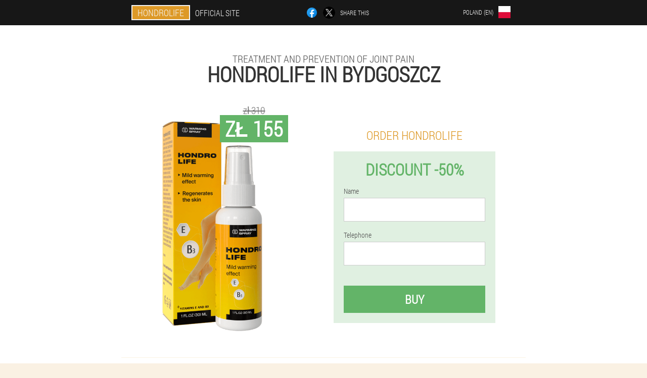

--- FILE ---
content_type: text/html; charset=UTF-8
request_url: https://poland-en.hondrolife-spray.com/section/cities/bydgoszcz
body_size: 6479
content:

<!DOCTYPE html>
<html lang="en">
<head>
	<meta name="viewport" content="width=device-width, initial-scale=1.0">
	<meta http-equiv="Content-Type" content="text/html; charset=utf-8">
	<title>Buy Hondrolife in Bydgoszcz</title>
	<meta name="description" content="Treatment and prevention of joint pain is a concern of millions of people around the world. Poland is no exception. Thanks to the spray Hondrolife, which can be bought at a real price on the official website in Bydgoszcz, the treatment has become fast. ">

<link href="/css/old_style_5js-119.css" rel="stylesheet">
<link rel="preload" href="/css/old_style_5js-119.css" as="style">
<link rel="preload" href="/fonts/RobotoCondensedLight.woff" as="font" type="font/woff2" crossorigin>
	
			<link href="/images/favicon.ico" rel="shortcut icon">
		


	
<meta name="google-site-verification" content="-S4OKL1nhaBDozyEBv28Z0Fe5Eo-b7OvZQHc6EG5KlA" />	
	


<script  type="text/javascript">
function rqhjtsj(id) 
{
	var selector = document.getElementById(id);
	
	if(selector.classList.contains("active"))
	{
		selector.classList.remove("active");
	}
	else
	{
		selector.classList.add("active");
		
		document.onclick = function(e) {
			onclick(e, id);
		}

		
	}
	
}
	
function onclick(e, id) {
  e = e || window.event;
  var target = e.target || e.srcElement;
  var selector = document.getElementById(id);

  while (target.parentNode && target.tagName.toLowerCase() != 'body') {
    if (target == selector) {
      return;
    }
    target = target.parentNode;
  }
	selector.classList.remove("active");
}
	
</script>
	
	
</head>	
<body class="eu_993-houq" itemscope itemtype="https://schema.org/Product">
<header>
	<div class="fdqwd-398_nlhfd">
		
		<div class="r-134_ei s-215_t">
		<div class="b_561-av"><a href="/" class="mithk-213_a"><div class="x_227-dvdk"><span class="d_733-ndbre" itemprop="name">Hondrolife</span> <span class="khc_719__d">Official site</span></div></a></div>


		<div class="dt_4-n">
<a rel="noopener noreferrer nofollow" target="_blank" class="kifr-712_rhgge" href="https://www.facebook.com/sharer/sharer.php?u=poland-en.hondrolife-spray.com"><div><span title="Facebook"></span></div></a>
<a rel="noopener noreferrer nofollow" target="_blank" class="jh-527_j" href="https://x.com/share?text=Buy Hondrolife in Bydgoszcz&url=poland-en.hondrolife-spray.com"><div><span title="X"></span></div></a>
<span class="es_692__gbt">Share this</span></div>	
		<div class="svsml-470_hkdvz">
		
<div class="bhazw-541_ac">
<div class="czfjd_558-wydu" id="czfjd_558-wydu">		
<div class="jb_961__znwhc" onclick="rqhjtsj('czfjd_558-wydu')">
<div class="eubf_705__mvbb"><span>Poland (en)</span></div>
<div class="mgfw-675_ffq"><div class="njnqi_259__tzkc"><img src="/images/s7gg69352wq07pny.png" alt="Flag (Poland)"></div></div>
</div>
<div class="xvc_722-ic">
<ul>
		<li><a href="https://hondrolife-spray.com" rel="alternate"><div class="gi_960-d">Polska</div><div class="ljchc_922__s"><div class="vs_887__ylj"><img src="https://hondrolife-spray.com/images/r9n7k3a4aoqmlbyb.png"></div></div></a></li><li><a href="https://deutschland.hondrolife-spray.com" rel="alternate"><div class="gi_960-d">Deutschland</div><div class="ljchc_922__s"><div class="vs_887__ylj"><img src="https://deutschland.hondrolife-spray.com/images/7kffsilb9r2brd.png"></div></div></a></li><li><a href="https://spain.hondrolife-spray.com" rel="alternate"><div class="gi_960-d">España</div><div class="ljchc_922__s"><div class="vs_887__ylj"><img src="https://spain.hondrolife-spray.com/images/0rutiyz615kd.png"></div></div></a></li><li><a href="https://italy.hondrolife-spray.com" rel="alternate"><div class="gi_960-d">Italia</div><div class="ljchc_922__s"><div class="vs_887__ylj"><img src="https://italy.hondrolife-spray.com/images/mjemno4dhb.png"></div></div></a></li><li><a href="https://portugal.hondrolife-spray.com" rel="alternate"><div class="gi_960-d">Portugal</div><div class="ljchc_922__s"><div class="vs_887__ylj"><img src="https://portugal.hondrolife-spray.com/images/egtph24bi7.png"></div></div></a></li><li><a href="https://france.hondrolife-spray.com" rel="alternate"><div class="gi_960-d">France</div><div class="ljchc_922__s"><div class="vs_887__ylj"><img src="https://france.hondrolife-spray.com/images/c6a8q1fnxh.png"></div></div></a></li><li><a href="https://bulgaria.hondrolife-spray.com" rel="alternate"><div class="gi_960-d">България</div><div class="ljchc_922__s"><div class="vs_887__ylj"><img src="https://bulgaria.hondrolife-spray.com/images/yjsru1lksh.png"></div></div></a></li><li><a href="https://belgium.hondrolife-spray.com" rel="alternate"><div class="gi_960-d">Belgique</div><div class="ljchc_922__s"><div class="vs_887__ylj"><img src="https://belgium.hondrolife-spray.com/images/ugra7rxa8wd.png"></div></div></a></li><li><a href="https://austria.hondrolife-spray.com" rel="alternate"><div class="gi_960-d">Österreich</div><div class="ljchc_922__s"><div class="vs_887__ylj"><img src="https://austria.hondrolife-spray.com/images/t35n2hh0synkfy2usin6.png"></div></div></a></li><li><a href="https://hungary.hondrolife-spray.com" rel="alternate"><div class="gi_960-d">Magyarország</div><div class="ljchc_922__s"><div class="vs_887__ylj"><img src="https://hungary.hondrolife-spray.com/images/lrgsng5bqsi8oxw.png"></div></div></a></li><li><a href="https://greece.hondrolife-spray.com" rel="alternate"><div class="gi_960-d">Ελλάδα</div><div class="ljchc_922__s"><div class="vs_887__ylj"><img src="https://greece.hondrolife-spray.com/images/q4wwy86ad3.png"></div></div></a></li><li><a href="https://cyprus.hondrolife-spray.com" rel="alternate"><div class="gi_960-d">Κύπρος</div><div class="ljchc_922__s"><div class="vs_887__ylj"><img src="https://cyprus.hondrolife-spray.com/images/4nuol4maibjtwmz.png"></div></div></a></li><li><a href="https://latvia.hondrolife-spray.com" rel="alternate"><div class="gi_960-d">Latvija</div><div class="ljchc_922__s"><div class="vs_887__ylj"><img src="https://latvia.hondrolife-spray.com/images/nr9xunjip5ej557b.png"></div></div></a></li><li><a href="https://lithuania.hondrolife-spray.com" rel="alternate"><div class="gi_960-d">Lietuva</div><div class="ljchc_922__s"><div class="vs_887__ylj"><img src="https://lithuania.hondrolife-spray.com/images/q719763c8e8pqb.png"></div></div></a></li><li><a href="https://netherlands.hondrolife-spray.com" rel="alternate"><div class="gi_960-d">Nederland</div><div class="ljchc_922__s"><div class="vs_887__ylj"><img src="https://netherlands.hondrolife-spray.com/images/hb0wz2s9wzleg1.png"></div></div></a></li><li><a href="https://romania.hondrolife-spray.com" rel="alternate"><div class="gi_960-d">România</div><div class="ljchc_922__s"><div class="vs_887__ylj"><img src="https://romania.hondrolife-spray.com/images/rk6cyng5fwyz.png"></div></div></a></li><li><a href="https://slovakia.hondrolife-spray.com" rel="alternate"><div class="gi_960-d">Slovensko</div><div class="ljchc_922__s"><div class="vs_887__ylj"><img src="https://slovakia.hondrolife-spray.com/images/bvdqjmlk83.png"></div></div></a></li><li><a href="https://slovenia.hondrolife-spray.com" rel="alternate"><div class="gi_960-d">Slovenija</div><div class="ljchc_922__s"><div class="vs_887__ylj"><img src="https://slovenia.hondrolife-spray.com/images/aw3hme0h1sjk6xqo.png"></div></div></a></li><li><a href="https://croatia.hondrolife-spray.com" rel="alternate"><div class="gi_960-d">Hrvatska</div><div class="ljchc_922__s"><div class="vs_887__ylj"><img src="https://croatia.hondrolife-spray.com/images/pu6e8lyjuqs91q2d.png"></div></div></a></li><li><a href="https://czech.hondrolife-spray.com" rel="alternate"><div class="gi_960-d">Česká republika</div><div class="ljchc_922__s"><div class="vs_887__ylj"><img src="https://czech.hondrolife-spray.com/images/yuh5fq3q7d.png"></div></div></a></li><li><a href="https://switzerland.hondrolife-spray.com" rel="alternate"><div class="gi_960-d">Schweiz</div><div class="ljchc_922__s"><div class="vs_887__ylj"><img src="https://switzerland.hondrolife-spray.com/images/jgy0mvn0cm8pz9.png"></div></div></a></li><li><a href="https://estonia.hondrolife-spray.com" rel="alternate"><div class="gi_960-d">Eesti</div><div class="ljchc_922__s"><div class="vs_887__ylj"><img src="https://estonia.hondrolife-spray.com/images/vgdnoloazzqxoxa7nmxs.png"></div></div></a></li>	
</ul>
</div></div></div>
</div>			
		</div>

	</div>

<div class="v_622__mtvav">
<h2 class="jbkgg_319-di">Treatment and prevention of joint pain</h2>
<h1>Hondrolife in Bydgoszcz</h1>
<div class="rzg_915__lvqp s-215_t">
<div class="dgdyf_300-gdo">
<div class="m-928_hemw"><img src="/images/Hondrolife%20Treatment%20and%20prevention%20of%20joint%20pain.png" alt="Spray Hondrolife" itemprop="image"><div itemprop="offers" itemscope itemtype="https://schema.org/Offer" class="ggmw_542-h gilme_960__itie"><div class="x_150-io"><span class="gp-424_klz">zł 155</span><span class="fqvf-748_ajn">zł 310</span></div><meta itemprop="url" content="https://poland-en.hondrolife-spray.com">
<meta itemprop="price" content="155">
<meta itemprop="priceCurrency" content="PLN">
<meta itemprop="priceValidUntil" content="2026-03-02">
<link itemprop="availability" href="https://schema.org/InStock">
<div itemprop="shippingDetails" itemtype="https://schema.org/OfferShippingDetails" itemscope>
<div itemprop="shippingRate" itemtype="https://schema.org/MonetaryAmount" itemscope>
<meta itemprop="value" content="17.1" />
<meta itemprop="currency" content="PLN" /></div>
<div itemprop="shippingDestination" itemtype="https://schema.org/DefinedRegion" itemscope>
<meta itemprop="addressCountry" content="PL" /></div>
<div itemprop="deliveryTime" itemtype="https://schema.org/ShippingDeliveryTime" itemscope>
<div itemprop="handlingTime" itemtype="https://schema.org/QuantitativeValue" itemscope>
<meta itemprop="minValue" content="0" />
<meta itemprop="maxValue" content="2" />
<meta itemprop="unitCode" content="DAY" /></div>
<div itemprop="transitTime" itemtype="https://schema.org/QuantitativeValue" itemscope>
<meta itemprop="minValue" content="4" />
<meta itemprop="maxValue" content="11" />
<meta itemprop="unitCode" content="DAY" /></div></div></div>
<div itemprop="hasMerchantReturnPolicy" itemtype="https://schema.org/MerchantReturnPolicy" itemscope>
<meta itemprop="applicableCountry" content="PL" />
<meta itemprop="returnPolicyCountry" content="PL" />
<meta itemprop="returnPolicyCategory" content="https://schema.org/MerchantReturnFiniteReturnWindow" />
<meta itemprop="merchantReturnDays" content="28" />
<meta itemprop="returnMethod" content="https://schema.org/ReturnByMail" />
<meta itemprop="returnFees" content="https://schema.org/ReturnFeesCustomerResponsibility" />
</div></div></div>
<div class="aggregaterating" itemprop="aggregateRating" itemscope itemtype="https://schema.org/AggregateRating">
<span itemprop="ratingValue">4.2</span><span itemprop="reviewCount">6</span>
<meta itemprop="bestRating" content="5">
<meta itemprop="worstRating" content="1">
</div>
</div>	
<div class="mapi-13_fy">
<h3>Order Hondrolife</h3>
<div class="axf_873-gdm">
<h4 class="jbt_535-jfe">Discount -50%</h4>
<form action='' method='POST'>
    <div class="bual_185__igj">
    <label for="fcgbzl-7517_ecardif" class="i_336__zk">Name</label>
    <input id="fcgbzl-7517_ecardif" type="text" name="uecff-5137_flupg" autocomplete="off" >
	    </div>
	
		<div class="vbroa_27-ljcg">
    <label for="qk-7004_jib">Info Hondrolife</label>
    <input id="qk-7004_jib" type='text' name="ajvg_2141-drej" autocomplete="off">
    </div>
	<div class="vbroa_27-ljcg">
    <label for="coqb-6065_bzs">Surname</label>
    <input id="coqb-6065_bzs" type='text' name="vcf_587-cgvr" autocomplete="off">
    </div>
	<div class="vbroa_27-ljcg">
	 <label for="jxwj_3147-hnoci">Email</label>
    <input id="jxwj_3147-hnoci" type='email' name='email' autocomplete="off">
	</div>
	
    <div class="bual_185__igj duc_489__na">
    <label for="lgndut_7409-zgzj" class="i_336__zk">Telephone</label>
    <input id="lgndut_7409-zgzj" type="text" name="fnm_8130-sk" >
	    </div>
    <input type='hidden' name='flow_hash' value='kUqk'>
    <input type='hidden' name='landing' value='poland-en.hondrolife-spray.com'>
    <input type='hidden' name='country' value='pl'>
    <input type='hidden' name='referrer' value=''>
    <input type='hidden' name='sub1' value='Hondrolife-pl'>
    <input type='hidden' name='sub2' value='poland-en.hondrolife-spray.com'>
    <input type='hidden' name='sub3' value='API-leadbit'>
    <input type='hidden' name='sub4' value='city Bydgoszcz top'>
        <button class="ycz_183__hq" type='submit' value='Buy'>Buy</button>
</form>
</div>
</div>
</div>
<meta itemprop="brand" content="Hondrolife">
<meta itemprop="image" content="https://poland-en.hondrolife-spray.com/images/Hondrolife%20Treatment%20and%20prevention%20of%20joint%20pain.png">
<meta itemprop="sku" content="27-30-10">
<meta itemprop="MPN" content="27-30-38">
<div class="iegp_246-efjav"></div>
</div>
<section class="eyhog-991_yoby">
<div itemprop="description" class="s-215_t ytc_893__c"><div><h2>Where can I buy HondroLife in Bydgoszcz?</h2>
<p>Hondrolife spray can be ordered on the official website. For a successful purchase of products in Bydgoszcz at the lowest price of {€45}, enter your phone number and name, the manager will call you and answer your questions. Payment is made by cash on delivery. Hurry up! The quantity of items in stock is limited! Start the treatment today, get rid of the pain that is constantly bothering you!</p>
</div></div>
</section>

</header>
	

<section class="s-215_t">
<div class="k-347_decye city">
<h2>How to buy in Bydgoszcz Hondrolife</h2>

<ul class="gaw_258-gdf" itemscope="" itemtype="https://schema.org/BreadcrumbList">
<meta itemprop="name" content="Page navigation Hondrolife" />
<meta itemprop="itemListOrder" content="Ascending" />	
<meta itemprop="numberOfItems" content="3" />
<li itemprop="itemListElement" itemscope="" itemtype="https://schema.org/ListItem"><a itemprop="item" href="/"><span itemprop="name">Hondrolife</span></a><meta itemprop="position" content="0"></li><li itemprop="itemListElement" itemscope="" itemtype="https://schema.org/ListItem"><a itemprop="item" href="/section/cities/"><span itemprop="name">Cities</span></a><meta itemprop="position" content="1"></li><li class="active" itemprop="itemListElement" itemscope="" itemtype="https://schema.org/ListItem"><a itemprop="item" href="/section/cities/bydgoszcz"><span itemprop="name">Bydgoszcz</span></a><meta itemprop="position" content="2"></li></ul>
    
<div class="iho-398_dmaba pbhkd-60_rv">

<p>HondroLife is an all-natural warming spray that relieves stiffness and pain in the extremities, treats and prevents joint pain. The manufacturer in Poland claims that the synovial tissue relaxation solution is useful for people with arthritis and those who play sports or spend long hours at the computer. Anyone can order it through the official website, which regularly offers discounts and can be purchased at a price of {€45}. Hurry up to order with 50% discount. The duration of the action is limited. Hurry up to buy a cheap spray and get rid of pain!</p>
<h2>How to order in Bydgoszcz Hondrolife for arthrosis with admission in Bydgoszcz?</h2>
<p>If you need a spray for arthritis, arthrosis, or for the treatment and prevention of joint pain, on the official website:</p>
<ul><li>fill out the order form;</li>
<li>our manager will call you soon;</li>
<li>After you receive the package, you pay for it.</li>
</ul>
<p>Bydgoszcz is now also included in the delivery zone (the price of sending packages by courier may vary depending on the distance to the city). Once you receive the message, you can pay for the order. If Poland is the place of delivery of the order, you pay for it after receiving the package.</p>

	
	
</div>

<div class="iho-398_dmaba pbhkd-60_rv f_737__cjca">
<h3>Other cities in Poland where you can buy Hondrolife</h3><table class="jjgli_915__v">
<thead><tr><th colspan="2"><h4>Cities in Poland where you can buy Hondrolife</h4></th></tr></thead>
<tbody>
<tr><td><a href="/section/cities/krakow">Hondrolife in Krakow</a></td><td><a href="/section/cities/warsaw">Hondrolife in Warsaw</a></td></tr><tr><td><a href="/section/cities/gdansk">Hondrolife in Gdansk</a></td><td><a href="/section/cities/katowice">Hondrolife in Katowice</a></td></tr><tr><td><a href="/section/cities/poznan">Hondrolife in Poznan</a></td><td><a href="/section/cities/rzeszow">Hondrolife in Rzeszow</a></td></tr><tr><td><a href="/section/cities/szczecin">Hondrolife in Szczecin</a></td><td><a href="/section/cities/wroclaw">Hondrolife in Wroclaw</a></td></tr><tr><td><a href="/section/cities/lodz">Hondrolife in Lodz</a></td><td><a href="/section/cities/wloclawek">Hondrolife in Wloclawek</a></td></tr><tr><td><a href="/section/cities/gdynia">Hondrolife in Gdynia</a></td><td><a href="/section/cities/gliwice">Hondrolife in Gliwice</a></td></tr><tr><td><a href="/section/cities/zakopane">Hondrolife in Zakopane</a></td><td><a href="/section/cities/kielce">Hondrolife in Kielce</a></td></tr><tr><td><a href="/section/cities/koszalin">Hondrolife in Koszalin</a></td><td><a href="/section/cities/lublin">Hondrolife in Lublin</a></td></tr><tr><td><a href="/section/cities/nowy_targ">Hondrolife in Nowy Targ</a></td><td><a href="/section/cities/olsztyn">Hondrolife in Olsztyn</a></td></tr><tr><td><a href="/section/cities/opole">Hondrolife in Opole</a></td><td><a href="/section/cities/radom">Hondrolife in Radom</a></td></tr><tr><td><a href="/section/cities/are_constricted">Hondrolife in Are constricted</a></td><td><a href="/section/cities/stalowa-ox">Hondrolife in Stalowa-Ox</a></td></tr><tr><td><a href="/section/cities/tarnobrzeg">Hondrolife in Tarnobrzeg</a></td></tbody>
<tfoot><tr><td colspan="2"><b><a href="/section/cities/">Cities in Poland</b></a></b></td></tr></tfoot>
</table>
</div>

</div>

	
	
<aside class="gvxa_155-gjemh dbjg-31_pjdiq">
<h2>Interesting articles</h2>
<div class="pzk-135_n pbhkd-60_rv">
<ul>
<li>
	<article itemscope itemtype="https://schema.org/NewsArticle">
	<a href="/section/articles/12-arthrosis---what-is-it-and-methods-of-its-treatment"><div class="f_373-amd"><img itemprop="image" alt="pain in the knee joint due to arthrosis" src="/images/articles/384/pain%20in%20the%20knee%20joint%20due%20to%20arthrosis.jpg" ></div><h3 itemprop="headline" class='pa-356_ylcic'>Arthrosis - what is it and methods of its treatment</h3></a>
	<div itemprop="articleBody" class='shib_11-qeqm'>Arthritis of the joints affects 10% of the world's population.What is it and what should be done to avoid getting arthrosis?Modern methods of treatment of arthrosis of the joints.</div>
	<time itemprop="datePublished" datetime="2025-10-16T05:16:47Z" class="z_338-cg">16 October 2025</time>
	<meta itemprop="dateModified" content="2025-10-16T05:16:47Z">
	<address itemprop="author" itemscope itemtype="https://schema.org/Person">
	<meta itemprop="name" content="Patrycja Bartosik">
	<meta rel="author" itemprop="url" content="https://poland-en.hondrolife-spray.com/section/author/0-patrycja-bartosik">
	</address>
	<link itemprop="mainEntityOfPage" href="https://poland-en.hondrolife-spray.com">
	<div itemprop="publisher" itemscope itemtype="https://schema.org/Organization">
<link itemprop="url" href="/">
<meta itemprop="name" content="Hondrolife">
<div itemprop="logo" itemscope itemtype="https://www.schema.org/ImageObject">
<link itemprop="url" href="/images/favicon.ico">
</div>
</div>
	
	</article>
	</li><li>
	<article itemscope itemtype="https://schema.org/NewsArticle">
	<a href="/section/articles/10-treatment-arthrosis-knee-joint"><div class="f_373-amd"><img itemprop="image"  alt="Girl with Arthrosis Knee wrist" src="/images/articles/340/Girl%20with%20Arthrosis%20Knee%20wrist.jpg" ></div><h3 itemprop="headline" class='pa-356_ylcic'>Treatment Arthrosis Knee joint</h3></a>
	<div itemprop="articleBody" class='shib_11-qeqm'>Treatment Arthrosis of the knee joint, causes and symptoms of the disease.Effective treatment of shared knees in the department includes the entire complex of measures: medicinal treatment, physiotherapy, exercise therapy and correct nutrition.</div>
	<time itemprop="datePublished" datetime="2025-09-13T15:09:49Z" class="z_338-cg">13 September 2025</time>
	<meta itemprop="dateModified" content="2025-09-13T15:09:49Z">
	<address itemprop="author" itemscope itemtype="https://schema.org/Person">
	<meta itemprop="name" content="Wiktor">
	<meta rel="author" itemprop="url" content="https://poland-en.hondrolife-spray.com/section/author/13-wiktor">
	</address>
	<link itemprop="mainEntityOfPage" href="https://poland-en.hondrolife-spray.com">
	<div itemprop="publisher" itemscope itemtype="https://schema.org/Organization">
<link itemprop="url" href="/">
<meta itemprop="name" content="Hondrolife">
<div itemprop="logo" itemscope itemtype="https://www.schema.org/ImageObject">
<link itemprop="url" href="/images/favicon.ico">
</div>
</div>
	
	</article>
	</li><li>
	<article itemscope itemtype="https://schema.org/NewsArticle">
	<a href="/section/articles/1-osteochondrosis"><div class="f_373-amd"><img itemprop="image"  alt="The disease osteochondrosis is accompanied by thinning of the intervertebral discs" src="/images/articles/75/The%20disease%20osteochondrosis%20is%20accompanied%20by%20thinning%20of%20the%20intervertebral%20discs.jpg" ></div><h3 itemprop="headline" class='pa-356_ylcic'>Osteochondrosis</h3></a>
	<div itemprop="articleBody" class='shib_11-qeqm'>Detailed article on all types of osteochondrosis - cervical, thoracic and lumbar osteochondrosis. Advice on how to treat and what prevention to use. </div>
	<time itemprop="datePublished" datetime="2023-12-28T01:25:04Z" class="z_338-cg">28 December 2023</time>
	<meta itemprop="dateModified" content="2023-12-28T01:25:04Z">
	<address itemprop="author" itemscope itemtype="https://schema.org/Person">
	<meta itemprop="name" content="Patrycja Bartosik">
	<meta rel="author" itemprop="url" content="https://poland-en.hondrolife-spray.com/section/author/0-patrycja-bartosik">
	</address>
	<link itemprop="mainEntityOfPage" href="https://poland-en.hondrolife-spray.com">
	<div itemprop="publisher" itemscope itemtype="https://schema.org/Organization">
<link itemprop="url" href="/">
<meta itemprop="name" content="Hondrolife">
<div itemprop="logo" itemscope itemtype="https://www.schema.org/ImageObject">
<link itemprop="url" href="/images/favicon.ico">
</div>
</div>
	
	</article>
	</li></ul></div>
<div class="n_848-enr"><a href="/section/articles/">All articles</a></div>
	</aside>
	


<aside class="o_434__sgtwc">
	<div class="e_392__fxq">
	<div class="fgupo_565-ad">
	<div class="axf_873-gdm fpyf-751_d">
		<h3 class="jbt_535-jfe">Order Hondrolife in Bydgoszcz 50% each</h3>
<form action='/section/cities/bydgoszcz#pd_5802__sauib' method='POST'>
    <div class="bual_185__igj">
    <label for="weyvj-1967_ih" class="i_336__zk">Enter your name</label>
    <input id="weyvj-1967_ih" type='text' name="uecff-5137_flupg" >
	    </div>
    
		<div class="vbroa_27-ljcg">
    <label for="qhp_6567__cqkds">Info</label>
    <input id="qhp_6567__cqkds" type='text' name="ajvg_2141-drej" autocomplete="off">
    </div>
	<div class="vbroa_27-ljcg">
    <label for="j_8303__dgk">Surname</label>
    <input id="j_8303__dgk" type='text' name="vcf_587-cgvr" autocomplete="off">
    </div>
	<div class="vbroa_27-ljcg">
	 <label for="tx-1841_fgagixj">Email</label>
    <input id="tx-1841_fgagixj" type='email' name='email' autocomplete="off">
	</div>
	
    <div class="bual_185__igj duc_489__na">
    <label for="ikprmb_1716__ujja" class="i_336__zk">Enter your phone</label>
    <input id="ikprmb_1716__ujja" type='text' name="fnm_8130-sk" >
	    </div>
	<input type='hidden' name='pd_5802__sauib' value='1'>
    <input type='hidden' name='flow_hash' value='kUqk'>
    <input type='hidden' name='landing' value='poland-en.hondrolife-spray.com'>
    <input type='hidden' name='country' value='pl'>
    <input type='hidden' name='referrer' value=''>
    <input type='hidden' name='sub1' value='Hondrolife-pl'>
    <input type='hidden' name='sub2' value='poland-en.hondrolife-spray.com'>
    <input type='hidden' name='sub3' value='API-leadbit'>
    <input type='hidden' name='sub4' value='city Bydgoszcz'>
        <button class="ycz_183__hq" type='submit' value='Buy'>Buy</button>
</form>
</div>
	</div>
	<div class="gvblc_315__favc"><div class="m-928_hemw"><img src="/images/Hondrolife%20Treatment%20and%20prevention%20of%20joint%20pain.png" alt="Hondrolife"><div class="ggmw_542-h fbx_216-hbaue"><div class="x_150-io"><span class="fqvf-748_ajn">zł 310</span><span class="gp-424_klz">zł 155</span></div></div></div></div>
	</div>	
	</aside>
	
</section>







<footer class="fifje-743_cavak">
	<div class="s-215_t fmlbd_209-ij">
		<nav itemscope itemtype="https://schema.org/SiteNavigationElement" class="b_754__xr">
		<ul>
				<li><a itemprop="url" href="/section/pharmacy">Pharmacy</a></li>
						<li><a itemprop="url" href="/section/reviews">Reviews</a></li>
						<li><a class="link" href="/section/experience">Experience</a></li>
						<li><a class="link" href="/section/instructions-for-use">Instructions for use</a></li>
						<li><a itemprop="url" href="/section/cities/">Cities</a></li>
						<li><a itemprop="url" href="/section/articles/">Articles</a></li>
			
				<li><a itemprop="url" href="/section/contacts">Contacts</a></li>
						</ul>
		</nav>
		<div class="d_879__jg">
			<a class="ga_682__ma" href="/"><h3>Hondrolife</h3></a>
						<div class="j-804_zu"><a href="mailto:order.hondrolife@poland-en.hondrolife-spray.com">order.hondrolife@poland-en.hondrolife-spray.com</a></div>
						 
			<div class="j-804_zu">Official website in Poland</div>			<div class="j-804_zu">Treatment and prevention of joint pain</div>
			<div class="j-804_zu">Original product</div>
			<div class="j-804_zu">2026 © All rights reserved</div>
		</div>
		<div class="iegp_246-efjav"></div>
	</div>
</footer>

	

</body>

</html>






--- FILE ---
content_type: text/css
request_url: https://poland-en.hondrolife-spray.com/css/old_style_5js-119.css
body_size: 7228
content:
* { margin: 0; padding: 0; border: 0; font-size: 100%; font: inherit; }


article, aside, details, figcaption, figure, footer, hgroup, menu, nav, section { display: block; }

body { line-height: 1; }

ul { list-style: none; }

blockquote, q { quotes: none; }

blockquote { background: rgba(255,242,193, 1); padding: 10px; }

blockquote:before, blockquote:after { content: ''; content: none; }

q:before, q:after { content: ''; content: none; }

table { border-collapse: collapse; border-spacing: 0; }

button, input { outline: none; border: none; }


@font-face { font-family: "RobotoCondensedLight"; src: url("../fonts/RobotoCondensedLight.eot"); src: url("../fonts/RobotoCondensedLight.eot?#iefix") format("embedded-opentype"), url("../fonts/RobotoCondensedLight.woff") format("woff"), url("../fonts/RobotoCondensedLight.ttf") format("truetype"); font-style: normal; font-weight: normal; font-display: swap; }

@font-face {
  font-family: 'Lobster';
  font-style: normal;
  font-weight: 400;
  font-display: swap;
  src: url(../fonts/Lobster1.woff2) format('woff2');
  unicode-range: U+0460-052F, U+1C80-1C88, U+20B4, U+2DE0-2DFF, U+A640-A69F, U+FE2E-FE2F;
}

@font-face {
  font-family: 'Lobster';
  font-style: normal;
  font-weight: 400;
font-display: swap;
  src: url(../fonts/Lobster2.woff2) format('woff2');
  unicode-range: U+0400-045F, U+0490-0491, U+04B0-04B1, U+2116;
}

@font-face {
  font-family: 'Lobster';
  font-style: normal;
  font-weight: 400;
font-display: swap;
  src: url(../fonts/Lobster3.woff2) format('woff2');
  unicode-range: U+0102-0103, U+0110-0111, U+0128-0129, U+0168-0169, U+01A0-01A1, U+01AF-01B0, U+1EA0-1EF9, U+20AB;
}

@font-face {
  font-family: 'Lobster';
  font-style: normal;
  font-weight: 400;
font-display: swap;
  src: url(../fonts/Lobster4.woff2) format('woff2');
  unicode-range: U+0100-024F, U+0259, U+1E00-1EFF, U+2020, U+20A0-20AB, U+20AD-20CF, U+2113, U+2C60-2C7F, U+A720-A7FF;
}

@font-face {
  font-family: 'Lobster';
  font-style: normal;
  font-weight: 400;
font-display: swap;
  src: url(../fonts/Lobster5.woff2) format('woff2');
  unicode-range: U+0000-00FF, U+0131, U+0152-0153, U+02BB-02BC, U+02C6, U+02DA, U+02DC, U+2000-206F, U+2074, U+20AC, U+2122, U+2191, U+2193, U+2212, U+2215, U+FEFF, U+FFFD;
}




body { 
	padding: 0; margin: 0; 
	background: rgba(221,153,39, 0.13);
	color: #333333; 
	min-width: 1000px; 
	font-family: "RobotoCondensedLight", "Arial", sans-serif; 
}


body.success
{
	background: rgba(99,180,104, 0.4);
}


.message_scs
{
	
}

.message_scs h4
{
	font: 35px/35px "Lobster", Arial, Helvetica, sans-serif;
	color: #FFF;
	text-align: center;
}

.message_scs h4 > span
{
	display: block;
	line-height: 52px;
	font-size: 48px;
	color: #63b468;
}


.wrap_scs
{
	margin: 0 auto;
	margin-top: 60px;
	padding: 30px;
	width: 400px;
	font-size: 20px;
	text-align: center;
	line-height: 150%;
	color: #545454;
	background: #FCCA49;
	border:5px solid #FFF;
	border-radius: 10px;
}


.fmlbd_209-ij:after { display: table; content: ''; clear: both; }

.iegp_246-efjav { clear: both; }

.s-215_t { width: 1000px; margin: 0 auto; }


.ggjx_531-z
{
	display: block;
}

.ggjx_531-z:after
{
	content: "";
	display: block;
	clear: both;
	visibility: hidden;
	line-height: 0;
	height: 0;
}

section.s-215_t
{
	margin-top: 70px;
}

.r-134_ei 
{
	display: table;
	position: relative;
}



.dt_4-n
{
	display: table-cell;
	width: 300px;
	padding-left: 30px;
	vertical-align: middle;
	text-transform: uppercase; 
}


.dt_4-n > a
{
	display: block;
	float: left;
}

.dt_4-n > a.kifr-712_rhgge
{
	margin-right: 10px;
}

.dt_4-n > a.jh-527_j
{
	margin-right: 10px;
}


.dt_4-n > a > div
{
    width: 22px;
    height: 22px;
    overflow: hidden;
    border-radius: 50% 50%;
    border: 1px solid #f5f5f5;
}

.dt_4-n > a > div > span
{
	display: block;
    height: 22px;
    width: auto;
	background-repeat: no-repeat;
	background-size: 22px 22px;
}

.dt_4-n > a.kifr-712_rhgge > div > span
{
	background-image: url(../images/FB.png);
}

.dt_4-n > a.jh-527_j > div > span
{
	background-image: url(../images/X.png);
}

.dt_4-n > span.es_692__gbt
{
	font-size: 12px;
    line-height: 24px;
    color: #f5f5f5;
}



.b_561-av 
{ 
	display: table-cell;
	width: 400px;
	vertical-align: middle;
	white-space: normal;
}


.fdqwd-398_nlhfd { background-color: #171717; }

.fdqwd-398_nlhfd .mithk-213_a 
{
	display: table;
	margin: 0 auto;
	text-decoration: none; 
}

.fdqwd-398_nlhfd .x_227-dvdk { 
	display: table;
	text-transform: uppercase; 
	color: #f5f5f5; text-decoration: none; 
	padding: 10px 0 10px 0px; 
}

	.fdqwd-398_nlhfd .x_227-dvdk > .khc_719__d
	{
		display: table-cell;
	padding: 4px 10px;
    border: 2px solid #f5f5f5;
    border-right: none;
    border-radius: 50px 0px 0px 50px;
    font-size: 14px;
    line-height: 16px;
	}	

	
	
	
	.x_227-dvdk .d_733-ndbre
{
	display: table-cell;
	padding: 4px 10px;
    background: rgba(221,153,39, 1);
    border: 2px solid #f5f5f5;
    border-radius: 0px 50px 50px 0px;
    font-size: 16px;
    line-height: 16px;
}

.svsml-470_hkdvz
{
	display: table-cell;
	width: 300px;
	padding-right: 30px;
	vertical-align: top;
}

.svsml-470_hkdvz > .bhazw-541_ac 
{
	float: right;
}


.svsml-470_hkdvz > .bhazw-541_ac > .czfjd_558-wydu
{
	position: absolute;
	max-width: 170px;
	right: 0px;
}


.svsml-470_hkdvz > .bhazw-541_ac > .czfjd_558-wydu > .xvc_722-ic
{
	position: relative;
    visibility: hidden;
    z-index: 10;
	width: 170px;
	background: #f5f5f5;
	padding-bottom: 10px;
}


.svsml-470_hkdvz > .bhazw-541_ac > .czfjd_558-wydu.active > .xvc_722-ic
{
	visibility: visible;
}

.svsml-470_hkdvz > .bhazw-541_ac > .czfjd_558-wydu > .xvc_722-ic > ul
{
	display: block;
	max-height: 200px;
    overflow-x: hidden;
}

.svsml-470_hkdvz > .bhazw-541_ac > .czfjd_558-wydu > .xvc_722-ic > ul > li
{
	display: block;
}

.svsml-470_hkdvz > .bhazw-541_ac > .czfjd_558-wydu > .xvc_722-ic > ul > li:not(:last-child) > a
{
	padding-bottom: 10px;
}

.svsml-470_hkdvz > .bhazw-541_ac > .czfjd_558-wydu > .xvc_722-ic > ul > li:last-child > a
{
	padding-bottom: 10px
}


.svsml-470_hkdvz > .bhazw-541_ac > .czfjd_558-wydu > .xvc_722-ic > ul > li > a
{
	display: table;
	padding-top: 10px;
	padding-left: 20px;
    padding-right: 30px;
    width: 120px;
	text-decoration: none;
	color: #171717;
}

.svsml-470_hkdvz > .bhazw-541_ac > .czfjd_558-wydu > .xvc_722-ic > ul > li > a:hover
{
	color: rgba(221,153,39, 1);
	background: #f0f0f0;
}


.svsml-470_hkdvz > .bhazw-541_ac > .czfjd_558-wydu > .xvc_722-ic > ul > li > a > .ljchc_922__s
{
	display: table-cell;
	vertical-align: middle;
	height: 22px;
    width: 32px;
}


.svsml-470_hkdvz > .bhazw-541_ac > .czfjd_558-wydu > .xvc_722-ic > ul > li > a > .ljchc_922__s > .vs_887__ylj
{
	width: 20px;
    height: 20px;
    margin-left: 10px;
    overflow: hidden;
    border-radius: 50% 50%;
    border: 1px solid #171717;
}


.svsml-470_hkdvz > .bhazw-541_ac > .czfjd_558-wydu > .xvc_722-ic > ul > li > a:hover > .ljchc_922__s > .vs_887__ylj
{
	 
}

.svsml-470_hkdvz > .bhazw-541_ac > .czfjd_558-wydu > .xvc_722-ic > ul > li > a > .ljchc_922__s > .vs_887__ylj > img
{
	display: block;
	height: 20px;
	margin-left: -25%;
}

.svsml-470_hkdvz > .bhazw-541_ac > .czfjd_558-wydu > .xvc_722-ic > ul > li > a > .gi_960-d
{
	display: table-cell;
	vertical-align: middle;
	font-size: 12px;
    line-height: 22px;
    text-transform: uppercase;
	text-align: right;
}

.svsml-470_hkdvz > .bhazw-541_ac > .czfjd_558-wydu > .xvc_722-ic > ul > li > a:hover > .gi_960-d
{
	text-decoration: underline;
}




.bhazw-541_ac > .czfjd_558-wydu > .jb_961__znwhc
{
	display: table;
	position: relative;
	width: 120px;
	padding: 12px 30px 12px 20px;
	z-index: 20;
	background: #171717;
	cursor: pointer;
}


.bhazw-541_ac > .czfjd_558-wydu.active > .jb_961__znwhc
{
	background: #f5f5f5;
}


.bhazw-541_ac > .czfjd_558-wydu > .jb_961__znwhc > *
{
	display: table-cell;
	vertical-align: middle;
	text-align: right;
}


.svsml-470_hkdvz .eubf_705__mvbb
{
	font-size: 12px;
    line-height: 24px;
	text-transform: uppercase;
}


.svsml-470_hkdvz .eubf_705__mvbb > span
{
	display: inline-block;
	color: #f5f5f5;
}


.svsml-470_hkdvz .czfjd_558-wydu.active .eubf_705__mvbb > span
{
	color: #171717;
}



.svsml-470_hkdvz .mgfw-675_ffq
{
	height: 24px;
	width: 34px;
}

.svsml-470_hkdvz .mgfw-675_ffq > .njnqi_259__tzkc
{
	width: 22px;
	height: 22px;
	margin-left: 10px;
	overflow: hidden;
	border-radius: 50% 50%;
	border:1px solid #f5f5f5;
}

.svsml-470_hkdvz .czfjd_558-wydu.active .mgfw-675_ffq > .njnqi_259__tzkc
{
	border:1px solid #171717;
}

.svsml-470_hkdvz .mgfw-675_ffq > .njnqi_259__tzkc > img
{
	display: block;
	height: 22px;
	margin-left: -25%;
}

.v_622__mtvav 
{
	padding:70px 0px;
	background-color: #FFFFFF;
}

.v_622__mtvav > .rzg_915__lvqp
{
	display: table;
	margin-top: 70px;
}



.v_622__mtvav > .rzg_915__lvqp > *
{
	display: table-cell;
	vertical-align: middle;
}

.v_622__mtvav > .rzg_915__lvqp > .mapi-13_fy
{
	width: 440px;
	max-width: 440px;
}

.v_622__mtvav > h1
{
	font-size: 42px;
	font-weight: bold;
	text-align: center;
	text-transform: uppercase;
	
}

.v_622__mtvav > h1 .fu-881_jhit
{
	position: absolute;
	vertical-align: top;
	font-size: 16px;
	line-height: 16px;
	color: #171717;
	margin-left: 6px;
}



.v_622__mtvav > .jbkgg_319-di
{
	margin-top: 6px;
	font-size: 20px;
	text-align: center;
	text-transform: uppercase;
	color: #545454;
}


.mapi-13_fy > h3
{
	font-size: 24px;
	text-align: center;
	text-transform: uppercase;
	color: rgba(221,153,39, 1);
}


.mapi-13_fy > .axf_873-gdm
{
	margin: 20px 60px 0px 60px;
	padding: 20px;
	background-color: rgba(99,180,104, 0.2);
}


.axf_873-gdm.fpyf-751_d
{
	margin-right: 100px;
}


.axf_873-gdm > h3.jbt_535-jfe
{
    color: #63b468;
    text-transform: uppercase;
	text-align: center;
	font-size: 36px;
	font-weight: bold;
	line-height: 36px;
	padding-bottom: 20px;
}

.axf_873-gdm.fpyf-751_d > h3.jbt_535-jfe
{
	padding-bottom: 30px;
    font-size: 36px;
    line-height: 38px;
	text-align:left;
}


.mapi-13_fy > .axf_873-gdm .bual_185__igj
{
	
}


.axf_873-gdm .vbroa_27-ljcg
{
	display: none;
}


.axf_873-gdm .bual_185__igj.duc_489__na
{
	margin-top: 20px;
}

.axf_873-gdm .bual_185__igj .i_336__zk {
    display: block;
    font-size: 14px;
    font-weight: normal;
    color: #505050;
}


.axf_873-gdm.fpyf-751_d .bual_185__igj .i_336__zk
{
	font-size: 16px;
	font-weight: normal;
}



.axf_873-gdm .bual_185__igj > input {
    display: block;
    box-sizing: border-box;
    margin: 6px 0 0 0;
    width: 100%;
    font-size: 16px;
    padding: 12px 14px;
    border: 1px solid #CCCCCC;
}

.axf_873-gdm.fpyf-751_d .bual_185__igj > input
{
	margin: 8px 0 0 0;
	padding: 16px 18px;
	font-size: 18px;
	max-width: 400px;
}

.axf_873-gdm .bual_185__igj .iscy-526_wiyr {
    display: block;
	margin-top: 8px;
	padding: 8px;
    font-size: 14px;
    color: white;
    background-color: #CD5C5C;
}

.axf_873-gdm.fpyf-751_d .bual_185__igj .iscy-526_wiyr
{
	max-width: 384px;
	font-size:16px;
}

.axf_873-gdm .ycz_183__hq {
   display: block;
	width: 100%;
	margin-top: 40px;
    vertical-align: top;
    text-decoration: none;
    color: #ffffff;
    text-transform: uppercase;
    font-family: "RobotoCondensedLight", "Arial", sans-serif;
    font-size: 24px;
	font-weight: bold;
    line-height: 54px;
    height: 54px;
    padding: 0 30px 0 30px;
    text-align: center;
	cursor: pointer;
	background: #63b468;
	white-space: normal;
	border-radius: 30px;
}

.axf_873-gdm.fpyf-751_d .ycz_183__hq 
{
	line-height: 58px;
    height: 58px;
	font-size: 28px;
	max-width: 400px;
}


.m-928_hemw
{
	position: relative;
	display: table;
    margin: 0 auto;
}

.m-928_hemw > .ggmw_542-h
{
	position: absolute;
	display: table;
	background-color: rgba(255,255,255, 1);
    border-radius: 30px;
    border: 3px solid rgba(99,180,104, 1);
	
}

.m-928_hemw > .ggmw_542-h.gilme_960__itie
{
	right: -10px;
	top:-10px;
}

.m-928_hemw > .ggmw_542-h.fbx_216-hbaue
{
	top:0px;
	right: -20px;
}

.m-928_hemw > .ggmw_542-h > .x_150-io
{
	display: table-cell;
	vertical-align: middle;
}


.m-928_hemw > .ggmw_542-h .fqvf-748_ajn
{
	display: block;
	position: absolute;
	width: 100%;
	top: -26px;
	font-size: 20px;
	text-decoration: line-through;
	text-align: center;
	color: #777777;
}

.m-928_hemw > .ggmw_542-h .gp-424_klz
{
	display: block;
	padding: 6px 10px 6px 10px;
	color: rgba(99,180,104, 1);
    text-transform: uppercase;
    font-size: 36px;
    line-height: 36px;
	text-align: center;
	font-weight: bold;
}

.dgdyf_300-gdo > .m-928_hemw > img
{
	display: block;
	width: 280px;
	height: auto;
	max-width: 280px;
}


.v_622__mtvav > .rzg_915__lvqp > .eyhog-991_yoby
{
	width: 280px;
}


.eyhog-991_yoby > .ytc_893__c
{
    font-size: 16px;
    line-height: 180%;
}


.eyhog-991_yoby > .ytc_893__c > b, .eyhog-991_yoby > .ytc_893__c > h2, .eyhog-991_yoby > .ytc_893__c > h3
{
    font-size: 20px;
	padding-bottom: 20px;
    text-transform: uppercase;
    color: #545454;
}

.eyhog-991_yoby > .ytc_893__c > ol
{
	padding-left: 20px;
}


main
{
	
}


.pbhkd-60_rv
{
	background-color: #FFFFFF;
	color: #343434;
	font-size: 16px; 
	line-height: 180%;
    /*box-shadow: 0 1px 0 0 #d7d8db, 0 0 0 1px #e3e4e8;*/
}


.gaw_258-gdf
{
	display: block;
	margin-bottom: 15px;
	margin-left: 30px;
}

.gaw_258-gdf > li
{
	display: inline-block;
}

.gaw_258-gdf > li > a
{
	font-size: 14px;
	line-height: 14px;
	text-decoration: none;
	color: rgba(221,153,39, 1);
}

.gaw_258-gdf > li:not(.active) > a:hover
{
	text-decoration: underline;
}

.gaw_258-gdf > li:not(:last-child) > a:after {
    float: right;
    margin:0px 6px 0px 6px;
    content: "/";
    display: block;
    line-height: 16px;
    height: 16px;
	font-size: 16px;
	color: #545454;
}

.gaw_258-gdf > li.active > a
{
	color: #545454;
}




.k-347_decye 
{ 
	margin-bottom: 50px; 

}



.k-347_decye > .iho-398_dmaba
{
	 padding: 30px;
	overflow: hidden;
}


.k-347_decye > .iho-398_dmaba:after { display: table; content: ''; clear: both; }




.k-347_decye h1 
{ 
	color: rgba(221,153,39, 1); 
	font-size: 42px; line-height: 42px; 
	font-weight: bold;
	text-transform: uppercase; 
	text-align: center;
	padding-bottom: 30px;
    word-wrap: break-word;
}

.k-347_decye h1 .fu-881_jhit
{
	position: absolute;
	vertical-align: top;
	font-size: 16px;
	line-height: 16px;
	color: #171717;
	margin-left: 6px;
}


.k-347_decye h2 
{ 
	color: rgba(221,153,39, 1); 
	font-size: 40px; line-height: 42px; 
	font-weight: normal;
	text-transform: uppercase; 
	text-align: center;
	padding-bottom: 30px;
	word-wrap: break-word;
}

.k-347_decye h2:first-child
{
	padding-top: 0px;
}

.k-347_decye .iho-398_dmaba > h2
{
	padding-top: 30px;
	padding-bottom: 20px;
	color: #222222;
	text-align: left;
	font-size: 36px; line-height: 38px;
}

.k-347_decye .iho-398_dmaba > h2:first-child
{
	padding-top: 0px;
	text-align: center;
}
.k-347_decye h2:first-child
{
	padding-top: 0px;
	color: rgba(221,153,39, 1); 
}


.k-347_decye h3 { font-size: 30px; line-height: 40px; color: #222222; text-transform: uppercase; padding: 20px 0 10px 0; }


.k-347_decye h4 { font-size: 24px; line-height: 30px; color: #222222; text-transform: uppercase; padding: 16px 0 6px 0; }

.k-347_decye h5 { font-size: 24px; line-height: 30px; color: #222222; text-transform: uppercase; padding: 16px 0 6px 0; }

.iho-398_dmaba ul { margin-top: 12px; }


.iho-398_dmaba ul > li 
{ 
	margin-left: 20px;  
	margin-bottom: 12px; 
	list-style: circle;
}

.iho-398_dmaba ul.clear > li, .iho-398_dmaba ol.clear > li 
{
	clear: both;
}

.iho-398_dmaba ul.clear > li:after, .iho-398_dmaba ol.clear > li:after { display: block; content: ''; clear: both; }


.iho-398_dmaba ul.bd_66-fbivd
{
	margin-top: 0px !important;
}

.iho-398_dmaba ul.bd_66-fbivd > li 
{
	margin-left: 0px !important;
}

.iho-398_dmaba ol { margin-left: 20px; margin-top: 12px; }

.iho-398_dmaba ol > li { padding-left: 6px;  margin-bottom: 12px;}


.iho-398_dmaba ul.list-recomend
{
	
}

.iho-398_dmaba ul.list-recomend > li
{
	display: inline-block;
	text-align: center;
	padding: 0px 8px;
	margin: 0px 0px 20px 0px;
	vertical-align: top;
}

.iho-398_dmaba ul.list-recomend > li .dscr_img
{
	font-weight: bold;
}

.iho-398_dmaba ul.list-recomend > li .dscr_img .date, .iho-398_dmaba ul.list-recomend > li .dscr_img .txtd
{
	display: block;
	font-size: 14px;
	line-height: 16px;
	color: #545454;
	font-weight: normal;
	max-width: 168px;
}

.iho-398_dmaba ul.list-recomend.ver1 > li .dscr_img
{
	max-width: 136px;
}


.iho-398_dmaba .mummw_176-fjsz > .fdjxb-324_ohpzq
{
	display: inline-block;
	margin-bottom: 12px;
	color: #777777;
}

.iho-398_dmaba .mummw_176-fjsz > .qmiba_514-n
{
	display: inline-block;
	margin-left: 10px;
	margin-bottom: 12px;
}

section p:not(:last-child)
{
	padding-bottom: 10px;
}

section a
{
	color: rgba(221,153,39, 1);
}


.k-347_decye > .iho-398_dmaba.pbhkd-60_rv.f_737__cjca 
{
	margin-bottom: 50px;
}


.k-347_decye > .iho-398_dmaba.pbhkd-60_rv.f_737__cjca h3
{
	padding-top: 0px;
	padding-bottom: 20px;
	text-align: center;
	color: rgba(221,153,39, 1);
}


.f_737__cjca table.jjgli_915__v th h4
{
	padding: 8px 0px;
	text-align: center;
	font-size: 18px;
}

.f_737__cjca table.jjgli_915__v tfoot td b
{
	text-align: center;
}


.f_737__cjca table.jjgli_915__v td
{
	width: 50%;
}


.k-347_decye table { border-collapse: separate; border-spacing: 3px; }

.k-347_decye td { background-color: #f5f8fa; padding: 5px 10px; overflow: hidden;}

.k-347_decye th { background-color: #f5f8fa; padding: 5px 10px; overflow: hidden;}


table.jjgli_915__v
{
	width: 100%;
}

table.jjgli_915__v td
{
	padding: 0;
}

table.jjgli_915__v a
{
	display: block;
	text-decoration: none;
	padding: 5px 10px;
}

table.jjgli_915__v a:hover
{
	background: rgba(221,153,39, 1);
	color: white;
}


table.lxvu-878_ihebp
{
	width: 100%;
}


table.lxvu-878_ihebp th
{
	text-align: left;
	font-weight: bold;
}

table.lxvu-878_ihebp th.cwcu_663__irn
{
	max-width: 200px;
}
table.lxvu-878_ihebp th.jbma-744_d
{
	max-width: 100px;
}
table.lxvu-878_ihebp th.o-19_cr
{
	
}

table.lxvu-878_ihebp td
{
	padding: 5px 10px;
}

table.lxvu-878_ihebp tr.e-781_hmeje td
{
	font-weight: bold;
	border-top: 2px solid rgba(221,153,39, 1);
	border-bottom: 2px solid rgba(221,153,39, 1);
}

table.lxvu-878_ihebp tr.e-781_hmeje td:first-child
{
	border-left: 2px solid rgba(221,153,39, 1);
}

table.lxvu-878_ihebp tr.e-781_hmeje td:last-child
{
	border-right: 2px solid rgba(221,153,39, 1);
}

table.lxvu-878_ihebp tr:hover td
{
	background-color: rgba(221,153,39, 0.2);
}

table.lxvu-878_ihebp td img
{
	vertical-align: text-top;
	margin-right: 10px;
}

.google_map 
{
	margin-top: 20px;
   width: 100%;
   height: 400px;
 }




.u_301__krvpi.dbjg-31_pjdiq
{ 
	margin-bottom: 50px; 

}


.u_301__krvpi.dbjg-31_pjdiq h2 
{ 
	color: rgba(221,153,39, 1);
	font-weight: normal; 
	text-transform: uppercase; 
	font-size: 40px; line-height: 42px; 
	padding-bottom: 30px; 
	font-family: "RobotoCondensedLight", "Arial", sans-serif;
	word-wrap: break-word;
}


.pzk-135_n
{
	padding: 30px;
}


.u_301__krvpi ul
{
	display: block;
}

.u_301__krvpi ul.bd_66-fbivd > li
{
	display: block;
    padding-bottom: 30px;
	clear: both;
}


.u_301__krvpi ul.bd_66-fbivd > li:after
{ display: table; content: ''; clear: both; }



.u_301__krvpi ul.bd_66-fbivd > li:not(:first-child)
{
	padding-top: 30px;
	border-top: 1px solid #eeeeee;
}

.u_301__krvpi ul.bd_66-fbivd > li:not(:last-child)
{
	padding-top: 30px;
}


.u_301__krvpi ul.bd_66-fbivd > li:last-child, .u_301__krvpi.a-915_ioh .iho-398_dmaba ul > li:last-child
{
	margin-bottom: 0px;
}


.u_301__krvpi ul.bd_66-fbivd > li .yd_78-bjr
{
	margin-bottom: 12px;
}

.u_301__krvpi ul.bd_66-fbivd > li .yd_78-bjr > i
{
	font-size: 18px;
	font-style: italic;
}

.u_301__krvpi ul.bd_66-fbivd > li .l_11__iet
{
	float: left;
}


.u_301__krvpi ul.bd_66-fbivd > li .l_11__iet img { display: block; text-align: center; border-radius: 50% 50%; width: 140px; height: 140px; margin: 0 auto 15px; overflow: hidden; }



.u_301__krvpi ul.bd_66-fbivd > li .uy_908-jx
{
	font-size: 16px;
	padding-left: 160px;
    line-height: 180%;
}





.u_301__krvpi ul.bd_66-fbivd > li .item_rev
{
	display: none;
}

.u_301__krvpi .go_153__gb
{
	margin-top: 20px;
	text-align: center;
}



.u_301__krvpi .rating_comments
{
	margin-top: 20px;
	visibility: hidden;
	display: none;
}





.gvxa_155-gjemh.dbjg-31_pjdiq
{ 
	margin-bottom: 50px; 

}

.gvxa_155-gjemh.dbjg-31_pjdiq h2 
{ 
	color: rgba(221,153,39, 1);
	font-weight: normal; 
	text-transform: uppercase; 
	font-size: 40px; line-height: 42px; 
	padding-bottom: 30px; 
	font-family: "RobotoCondensedLight", "Arial", sans-serif;
	word-wrap: break-word;
	text-align: center;
}



.gvxa_155-gjemh.dbjg-31_pjdiq ul
{
	display: table;
	width: 100%;
}

.gvxa_155-gjemh.dbjg-31_pjdiq ul > li
{
	display: table-cell;
	width: 33.33%;
	padding: 0px 20px;
}


.gvxa_155-gjemh.a-915_ioh .iho-398_dmaba ul > li
{
	display: block;
	margin-bottom: 20px;
}


.gvxa_155-gjemh ul > li:last-child, .gvxa_155-gjemh.a-915_ioh .iho-398_dmaba ul > li:last-child
{
	margin-bottom: 0px;
}


.gvxa_155-gjemh ul > li .pa-356_ylcic
{
	padding: 20px 0 10px 0;
	margin-bottom: 14px;
	text-transform: uppercase;
	font-weight: bold;
	font-size: 19px;
    line-height: 30px;
	color: rgba(221,153,39, 1);
}


.gvxa_155-gjemh ul > li .f_373-amd
{
	overflow: hidden;
    border: 2px solid rgba(221,153,39, 1);
}

.gvxa_155-gjemh ul > li .f_373-amd > img
{
	display: block;
	max-width: 260px;
	min-height: 140px;
    max-height: 140px;
	margin: 0 auto;
}



.gvxa_155-gjemh ul > li .shib_11-qeqm
{
	margin-bottom: 12px;
}

.gvxa_155-gjemh ul > li .z_338-cg
{
	color: #777777;
}



.gvxa_155-gjemh .n_848-enr
{
	margin-top: 20px;
	text-align: center;
}




.ze_110-qarh 
{ 
	margin-bottom: 50px;
}

.ze_110-qarh .ylb_237__cy:after 
{ 
	display: table; 
	content: ''; 
	clear: both; 
}

.ze_110-qarh .ylb_237__cy 
{ 
	background-color: #ffffff; 
	padding:30px;
}

.ze_110-qarh .ylb_237__cy img 
{ 
	float: left; 
	margin-right: 30px;
	max-width: 280px;
}

.ze_110-qarh .e_489__jjp 
{ 
	color: #343434; 
	font-weight: bold; 
	text-transform: uppercase; 
	font-size: 19px; 
	line-height: 30px; 
	margin-top: 10px; 
}


.qjea_563-qjofi
{
	display: block;
	line-height: 130%;

}

.qjea_563-qjofi > div > *
{
	color: #777777; font-weight: bold; text-transform: uppercase; font-size: 14px;
}

.qjea_563-qjofi > div > dt
{
	display:inline-block;
}

.qjea_563-qjofi > div > dd
{
	display:inline;
}

.ze_110-qarh .sbj-183_dmg
{
	margin-top: 12px;
	font-size: 16px;
    line-height: 180%;
}



.ze_110-qarh h2 
{ 
    color: rgba(221,153,39, 1);
    font-weight: normal;
    text-transform: uppercase;
    font-size: 40px;
    line-height: 42px;
    padding-bottom: 30px;
    font-family: "RobotoCondensedLight", "Arial", sans-serif;
    word-wrap: break-word;
} 













.o_434__sgtwc {  
	padding: 30px; 
	margin-bottom: 50px; 
	color: rgba(221,153,39, 1); 
	font-size: 17px;  
	background-color: rgba(99,180,104,0.2);
}



.o_434__sgtwc > .e_392__fxq
{
	display: table;
	width: 100%;
}


.o_434__sgtwc > .e_392__fxq > *
{
	display: table-cell;
	vertical-align: top;
}


.o_434__sgtwc .m-928_hemw > img
{
	max-width: 400px;
}



.fifje-743_cavak 
{ 
	background-color: #171717; 
	padding: 30px 0; 
}

.b_754__xr
{
	display: block;
	margin-right: 40px;
}


.b_754__xr li
{
	display: inline-block;
	line-height: 68px;
	margin-right: 30px;
}

.b_754__xr li a
{
	color: white;
	text-decoration: none;
	text-transform: uppercase;
	font-size: 14px;
}

.b_754__xr li a:hover
{
	text-decoration: underline;
}

.d_879__jg { 
	margin-top: 30px;
	text-transform: uppercase; 
}




.d_879__jg .ga_682__ma
{
	display: block;
	text-decoration: none;
}

.d_879__jg .ga_682__ma .fu-881_jhit
{
	position: absolute;
	vertical-align: top;
	font-size: 12px;
	color: white;
	margin-left: 4px;
}



.d_879__jg h3 
{ 
	display: inline;
	color: #ffffff; 
	font-size: 20px;
	font-weight: bold;
	line-height: 20px; 
}

.d_879__jg .j-804_zu
{
	margin-top: 4px;
	font-size: 12px; 
	line-height: 12px;
	color: rgba(221,153,39, 1);

}


.j-804_zu a
{
	color: #FFFFFF;
	text-decoration: none;
}

.j-804_zu a:hover
{
	text-decoration: underline;
}



.d_879__jg .jf-771_ija
{
	margin-top: 4px;
	font-size: 12px; 
	line-height: 12px;
	color: rgba(221,153,39, 1);
}


.d_879__jg .m_994__depxm
{
	margin-top: 4px;
	font-size: 12px; 
	line-height: 12px;
	color: rgba(221,153,39, 1);
}


.imgblock
{
	display: block;
	max-width: 940px;
	margin-bottom: 20px;
}

.imgblock.right
{
	float: right;
	margin-left: 20px;
}

.imgblock.left
{
	float: left;
	margin-right: 20px;
}

.imgblock.center
{
	margin: 0 auto;
	margin-bottom: 20px;
}

.aggregaterating
{
	display: none;
}

.f_650-shc
{
	padding: 30px;
    overflow: hidden;
}


.f_650-shc > .smfv_105__kmuw
{
	float: right;
	width: 50%;
}

.f_650-shc > .smfv_105__kmuw > .s-773_vx
{
	padding-left: 20px;
	border-left: 3px solid rgba(221,153,39, 1);
    margin-left: 20px;
    padding-bottom: 20px;
}

.f_650-shc > .smfv_105__kmuw > .s-773_vx > .qjea_563-qjofi
{
	margin-top: 20px;
}

.f_650-shc > .eg_96__dcn
{
	float: left;
	width: 50%;
}

.f_650-shc > .eg_96__dcn form
{
	display: block;
	width: 100%;
}

.f_650-shc > .eg_96__dcn .ijcsh_1-gezbp
{
	margin-top: 20px;
}

.f_650-shc > .eg_96__dcn .ivh_798__xsgjv
{
	display: none;
}


.f_650-shc > .eg_96__dcn .ijcsh_1-gezbp label
{
	display: block;
    font-size: 16px;
    font-weight: normal;
    color: #505050;
}

.f_650-shc > .eg_96__dcn .ijcsh_1-gezbp input
{
	display: block;
    box-sizing: border-box;
    margin: 6px 0 0 0;
    width: 100%;
    font-size: 16px;
    padding: 12px 14px;
    border: 1px solid #CCCCCC;
}

.f_650-shc > .eg_96__dcn .ijcsh_1-gezbp textarea
{
	display: block;
    box-sizing: border-box;
    margin: 6px 0 0 0;
    width: 100%;
    font-size: 16px;
    padding: 12px 14px;
    border: 1px solid #CCCCCC;
}


.f_650-shc > .eg_96__dcn .ijcsh_1-gezbp .ftihd-358_une {
    display: block;
	margin-top: 8px;
	padding: 8px;
    font-size: 14px;
    color: white;
    background-color: darkred;
    font-weight: bold;
}



.f_650-shc > .eg_96__dcn .cawel-608_cy
{
	display: block;
    width: 100%;
    margin-top: 40px;
    vertical-align: top;
    text-decoration: none;
    color: #ffffff;
    text-transform: uppercase;
    font-family: "RobotoCondensedLight", "Arial", sans-serif;
    font-size: 24px;
    font-weight: bold;
    line-height: 54px;
    padding: 0 30px 0 30px;
    text-align: center;
    cursor: pointer;
    background: rgba(221,153,39, 1);
    white-space: normal;
}



@media only screen and (min-device-width: 320px) and (max-device-width: 736px) {

body { min-width: 100%; }

.s-215_t { width: 100%; }
	
.fdqwd-398_nlhfd { text-align: center; }
	
	
	
	
.fdqwd-398_nlhfd .x_227-dvdk
	{
		
		
	}

	
	

	
	
	
	.dt_4-n
	{
		width: 84px;
		padding-left: 20px;
	}
	
	
	
.dt_4-n > a
{
	
}

	
.dt_4-n > a.jh-527_j
{
	margin-right: 0px;
}
	
.dt_4-n > a > div
{
    width: 24px;
	height: 24px;
}

.dt_4-n > a > div > span
{
	width: 24px;
	height: 24px;
	background-size: 24px 24px;
}

.dt_4-n > a.kifr-712_rhgge > div > span
{
	
}

.dt_4-n > a.jh-527_j > div > span
{
	
}


.dt_4-n > span.es_692__gbt
{
	display: none;
}
	

	
	
	.b_561-av
	{
		width: auto;
	}
	
	
	.svsml-470_hkdvz
	{
		width: 104px;
		padding-right: 0px;
		vertical-align: middle;
	}
	

	
	.svsml-470_hkdvz > .bhazw-541_ac > .czfjd_558-wydu:not(.active)
	{
		position: relative;
	}
	
	
		.svsml-470_hkdvz > .bhazw-541_ac > .czfjd_558-wydu.active
	{
		top: 0px;
		left: 0px;
		max-width: none;
		background: #f5f5f5;
	}
	

	
	
	.bhazw-541_ac > .czfjd_558-wydu > .jb_961__znwhc
{
	float: right;
	width: auto;
	padding: 12px 20px 12px 20px;
}


	
	
	.svsml-470_hkdvz > .bhazw-541_ac > .czfjd_558-wydu > .xvc_722-ic
	{
		
		display: none;
	}
	


.svsml-470_hkdvz > .bhazw-541_ac > .czfjd_558-wydu.active > .xvc_722-ic
{
	display:block;
	visibility: visible;
	width: auto;
	clear: both;
	border-top: 1px solid #e6e6e6;
}


	
	
.svsml-470_hkdvz > .bhazw-541_ac > .czfjd_558-wydu > .xvc_722-ic > ul
{
	display: block;
	max-height:300px;
}

.svsml-470_hkdvz > .bhazw-541_ac > .czfjd_558-wydu > .xvc_722-ic > ul > li
{
	
}
	
	
.svsml-470_hkdvz > .bhazw-541_ac > .czfjd_558-wydu > .xvc_722-ic > ul > li:after 
{ display: table; content: ''; clear: both; }	

.svsml-470_hkdvz > .bhazw-541_ac > .czfjd_558-wydu > .xvc_722-ic > ul > li:not(:last-child) > a
{
	padding-bottom: 10px;
}

.svsml-470_hkdvz > .bhazw-541_ac > .czfjd_558-wydu > .xvc_722-ic > ul > li:last-child > a
{
	padding-bottom: 10px
}


.svsml-470_hkdvz > .bhazw-541_ac > .czfjd_558-wydu > .xvc_722-ic > ul > li > a
{
    width: auto;
	padding-right: 20px;
	float: right;
}
	

.svsml-470_hkdvz > .bhazw-541_ac > .czfjd_558-wydu > .xvc_722-ic > ul > li > a > .gi_960-d
{
	font-size: 14px;	
}
	
	
	
.bhazw-541_ac > .czfjd_558-wydu > .jb_961__znwhc > *
{
	display: table-cell;
	vertical-align: middle;
	text-align: right;
}	
	
.bhazw-541_ac > .czfjd_558-wydu.active > .jb_961__znwhc > *
{
	font-size: 16px;
}	
		
.bhazw-541_ac > .czfjd_558-wydu:not(.active) > .jb_961__znwhc > .eubf_705__mvbb
{
	display: none;
}
	
	
	
.svsml-470_hkdvz .mgfw-675_ffq
{
	width: 24px;
}

.svsml-470_hkdvz .mgfw-675_ffq > .njnqi_259__tzkc
{
	width: 24px;
	height: 24px;
}
	
	
.svsml-470_hkdvz .czfjd_558-wydu:not(.active) .mgfw-675_ffq > .njnqi_259__tzkc
{
	margin-left: 0px;
}

.svsml-470_hkdvz .czfjd_558-wydu.active .mgfw-675_ffq > .njnqi_259__tzkc
{
	border:1px solid #171717;
}

.svsml-470_hkdvz .mgfw-675_ffq > .njnqi_259__tzkc > img
{
	height: 24px;
}
	

.fdqwd-398_nlhfd .x_227-dvdk > .khc_719__d
{
	display: block;
    border: 2px solid #f5f5f5;
    border-bottom: none;
    border-radius: 15px 15px 0px 0px;
	white-space: nowrap;
}	
	
	.x_227-dvdk .d_733-ndbre
{
	display: block;
    border-radius: 0px 0px 15px 15px;
}
	
	
	
	
	
	
	
	
	
	
	
	
	
	
	
.svsml-470_hkdvz.gilme_960__itie
	{
		float: none;
	}
	
.svsml-470_hkdvz.gilme_960__itie > *
	{
		padding: 2px 0px 12px 0px;
	}

	
	.svsml-470_hkdvz .yd_78-bjr
	{
		line-height: 18px;
	}
	
	.svsml-470_hkdvz .mgfw-675_ffq > .wrap
	{
		width: 16px;
		height: 16px;
	}

	
	.svsml-470_hkdvz .mgfw-675_ffq > .wrap > img
	{
		height: 16px;
		margin-left: -4px;
	}
	
	
	.v_622__mtvav {
    padding: 30px 20px;
	}
	
	.v_622__mtvav > .rzg_915__lvqp
	{
		display: block;
		margin-top: 30px;
	}
	
	
	.v_622__mtvav > .rzg_915__lvqp > *
	{
		display: block;
		margin: 0 auto;
	}
	
	
	
	.v_622__mtvav > .rzg_915__lvqp > .dgdyf_300-gdo
	{
		padding-top: 10px
	}
	
	.v_622__mtvav > .rzg_915__lvqp > .mapi-13_fy
	{
		width: 100%;
		padding-top: 30px
	}
	
	.mapi-13_fy > .axf_873-gdm
	{
		margin: 20px 0px 0px 0px;
	}
	
	.dgdyf_300-gdo > .m-928_hemw > img
	{
		max-width: none;
		width: 100%;
	}
	
	.v_622__mtvav > .rzg_915__lvqp > .eyhog-991_yoby
	{
		width: 100%;
		padding-top: 30px
	}
	
	section.s-215_t
	{
		margin-top: 30px;
	}
		
	.k-347_decye { width: 100%; float: none; box-sizing: border-box; -webkit-box-sizing: border-box; -moz-box-sizing: border-box; -ms-box-sizing: border-box; -o-box-sizing: border-box; padding: 20px 12px; margin-bottom: 10px; }
	.k-347_decye h2 { padding-bottom:20px; }
	.k-347_decye > .iho-398_dmaba
	{
		padding: 20px;
	}

	.k-347_decye p + h2 { }
	.k-347_decye ul { }
	.k-347_decye li { }
	.k-347_decye table { width: 100% !important; }
	
	.k-347_decye img { max-width: 100% !important; }
	

	.u_301__krvpi.dbjg-31_pjdiq
	{
		padding: 20px 12px;
		margin-bottom: 10px;
	}
	
	.u_301__krvpi.dbjg-31_pjdiq h2
	{
		padding-bottom: 20px;
	}
	
	.u_301__krvpi.dbjg-31_pjdiq ul
	{
		display: block;
	}
	
	.u_301__krvpi.dbjg-31_pjdiq ul > li
	{
		display: block;
		width: 100%;
	}
	
	.u_301__krvpi.dbjg-31_pjdiq ul > li:not(:first-child)
	{
		margin-top: 20px;
	}
	
	
	.u_301__krvpi ul.bd_66-fbivd > li > .l_11__iet
	{
		float: none !important;
	}
	
	.u_301__krvpi ul.bd_66-fbivd > li > .uy_908-jx
	{
		padding: 0px;
	}
	
	
		.gvxa_155-gjemh.dbjg-31_pjdiq
	{
		padding: 20px 12px;
		margin-bottom: 10px;
	}
	
	.gvxa_155-gjemh.dbjg-31_pjdiq h2
	{
		padding-bottom: 20px;
	}
	
	.gvxa_155-gjemh.dbjg-31_pjdiq ul
	{
		display: block;
	}
	
	.gvxa_155-gjemh.dbjg-31_pjdiq ul > li
	{
		display: block;
		padding: 0px;
		width: 100%;
	}
	
	.gvxa_155-gjemh.dbjg-31_pjdiq ul > li:not(:first-child)
	{
		margin-top: 20px;
	}
	
	.gvxa_155-gjemh.dbjg-31_pjdiq ul > li .uy_908-jx
	{
		padding: 0px;
	}
	
	.pzk-135_n
	{
		    padding: 20px;
	}
	
	
	.ze_110-qarh
	{
		padding: 20px 12px;
		margin-bottom: 10px;
	}

	.ze_110-qarh h2
	{
		padding-bottom: 20px;
		
	}
	
	.ze_110-qarh .ylb_237__cy
	{
		padding: 20px;
	}
	
	.ze_110-qarh .ylb_237__cy img
	{
		display: block;
		margin-bottom: 10px;
		float: none;
	}
	
	.ze_110-qarh .sbj-183_dmg
	{
		padding-left: 0px;
	}
	
	
	
	
	.o_434__sgtwc
	{
		margin-top: 20px;
		padding: 20px 12px;
		background-color: rgba(99,180,104,0);;
	}
	
	.o_434__sgtwc > .e_392__fxq
	{
		display: block;
		width: auto;
		padding: 20px;
		background-color: rgba(99,180,104,0.2);
	}


	
	.e_392__fxq > .fgupo_565-ad
	{
		display: block;
	}
	
	.e_392__fxq > .gvblc_315__favc
	{
		margin:0 auto;
		margin-top: 30px;
		padding-top: 10px;
		display: block;
	}
	
	.e_392__fxq > .gvblc_315__favc > .m-928_hemw
	{
		
	}
	
	
	.axf_873-gdm.fpyf-751_d
	{
		margin-right: 0;
	}
	
	
	.axf_873-gdm.fpyf-751_d .bual_185__igj > input
	{
		max-width: none;
	}
	
	.axf_873-gdm.fpyf-751_d .ycz_183__hq
	{
		max-width: none;
	}
	
	
	.m-928_hemw > .ggmw_542-h.fbx_216-hbaue
	{
		top: -10px;
		right: -10px;
		left: auto;
	}
	
	.footer
{
	padding: 20px 12px;
}
	
	.d_879__jg
	{
		text-align: center;
	}
	
	.b_754__xr
	{
		float: none;
		margin: 0 auto;
		text-align: center;
		margin-top: 20px;
	}
	
	.b_754__xr li
	{
		display:block;
		line-height:20px;
		margin-right:0px;
	}
	
	.b_754__xr li:not(:first-child)
	{
		margin-top: 10px;
	}
	
	.gaw_258-gdf
	{
		margin-left: 20px !important;
		
	}
	
	.gaw_258-gdf > li > a
	{
		font-size: 16px;
		line-height: 16px;
	}
	
	.k-347_decye table
	{
		border-spacing: 1px;
		border-collapse: separate;
	}
	
	
	table.jjgli_915__v a
	{
		padding: 2px 2px 2px 6px;
		font-size: 12px;
	}
	
		.k-347_decye > .iho-398_dmaba.xm-931_b
	{
		padding: 0px;
	}
	
	.message_scs
	{
		padding: 20px 12px;
	}
	
	.wrap_scs
	{
		width: auto;
	}
	
	.imgblock.right.center_mob
	{
		float: none;
		margin: 0 auto;
		margin-bottom: 20px;
	}
	
	.imgblock.left.center_mob
	{
		float: none;
		margin: 0 auto;
		margin-bottom: 20px;
	}
	
	
	.imgblock.right.center
	{
		float: none;
		margin: 0 auto;
		margin-bottom: 20px;
	}
	
	.imgblock.left.center
	{
		float: none;
		margin: 0 auto;
		margin-bottom: 20px;
	}
	
	.iho-398_dmaba ul.list-recomend > li
{
	display: block;
}
	
.f_650-shc > .eg_96__dcn
{
	width: 100%;
	float: none;
}
	
.f_650-shc > .smfv_105__kmuw
{
	width: 100%;
	float: none;
}

.f_650-shc > .smfv_105__kmuw > .s-773_vx
{
	padding-left: 0px;
	border:none;
    margin-left: 0px;
}
	
	
}



.muj-160_ytll, .eu_993-houq, .k-142_hsqd
{
	
}

body.eu_993-houq .s-215_t
{
	width: 800px;
}

body.eu_993-houq section.s-215_t
{
	margin-top: 50px;
}

body.eu_993-houq .dt_4-n > a > div
{
	width: 24px;
    height: 24px;
	border: none;
}

body.eu_993-houq .dt_4-n > a > div > span
{
	height: 24px;
	background-size: 24px 24px;
}

body.eu_993-houq .fdqwd-398_nlhfd .mithk-213_a 
{
	margin: 0;
	margin-left: 20px;
}

body.eu_993-houq .fdqwd-398_nlhfd .x_227-dvdk
{
	padding: 10px 0 10px 0px; 
}

body.eu_993-houq .x_227-dvdk .d_733-ndbre
{
	border-radius: 0;
	font-size: 18px;
    line-height: 18px;
}

body.eu_993-houq .x_227-dvdk > .khc_719__d
{
	border-radius: 0;
	border: none;
	font-size: 16px;
    line-height: 18px;
}

body.eu_993-houq .svsml-470_hkdvz > .bhazw-541_ac > .czfjd_558-wydu > .xvc_722-ic > ul > li > a > .ljchc_922__s > .vs_887__ylj
{
	border: none;
	border-radius: 0px;
	width: 22px;
    height: 22px;
}


body.eu_993-houq .svsml-470_hkdvz > .bhazw-541_ac > .czfjd_558-wydu > .xvc_722-ic > ul > li > a > .ljchc_922__s > .vs_887__ylj > img
{
	height: 22px;
}

body.eu_993-houq .svsml-470_hkdvz .mgfw-675_ffq > .njnqi_259__tzkc
{
	width: 24px;
	height: 24px;
	border: none;
	border-radius: 0px;
}

body.eu_993-houq .czfjd_558-wydu.active .mgfw-675_ffq > .njnqi_259__tzkc
{
	border: none;
}

body.eu_993-houq .svsml-470_hkdvz .mgfw-675_ffq > .njnqi_259__tzkc > img
{
	height: 24px;
}

body.eu_993-houq .v_622__mtvav 
{
	padding:50px 0px;
}

body.eu_993-houq .axf_873-gdm > h4.jbt_535-jfe
{
    color: #63b468;
    text-transform: uppercase;
	text-align: center;
	font-size: 32px;
	font-weight: bold;
	line-height: 32px;
	padding-bottom: 20px;
}

body.eu_993-houq .axf_873-gdm .ycz_183__hq
{
	border-radius: 0px;
}

body.eu_993-houq .m-928_hemw > .ggmw_542-h
{
	background-color: rgba(99,180,104, 1);
	border:none;
	border-radius: 0px;
}

body.eu_993-houq .m-928_hemw > .ggmw_542-h
{
	background-color: rgba(99,180,104, 1);
	border:none;
	border-radius: 0px;
}


body.eu_993-houq .m-928_hemw > .ggmw_542-h .fqvf-748_ajn
{
	top: -20px;
}


body.eu_993-houq .m-928_hemw > .ggmw_542-h .gp-424_klz
{
	color: #FFFFFF;
	font-size: 42px;
	line-height: 42px;
}


body.eu_993-houq .eyhog-991_yoby
{
	background-color: #FFFFFF;
}


body.eu_993-houq .eyhog-991_yoby > .ytc_893__c
{
	padding: 50px 0px;
	border-top: 1px solid rgba(221,153,39, 0.13);
	line-height: 150%;
}

body.eu_993-houq .eyhog-991_yoby > .ytc_893__c > div
{
	padding: 0px 30px;
}


body.eu_993-houq .eyhog-991_yoby > .ytc_893__c b
{
	font-size: 16px;
	text-transform: none;
	padding-bottom: 0px;
}

body.eu_993-houq .eyhog-991_yoby > .ytc_893__c h2, body.eu_993-houq .eyhog-991_yoby > .ytc_893__c h3
{
    font-size: 24px;
	font-weight: bold;
	    padding: 20px 0 10px 0;
    text-transform: uppercase;
    color: rgba(221,153,39, 1);
	text-align: center;
}


body.eu_993-houq .gvxa_155-gjemh.dbjg-31_pjdiq ul > li
{
	padding: 0px 10px 10px 10px;
}


body.eu_993-houq .b_754__xr
{
	float: none;
	margin: 0px;
	text-align: center;
}

body.eu_993-houq .b_754__xr ul
{
	display: table;
    margin: 0 auto;
}
body.eu_993-houq .b_754__xr ul li
{
	line-height: 38px;
}

body.eu_993-houq .b_754__xr ul li:first-child
{
	margin-left: 0px;
}

body.eu_993-houq .b_754__xr ul li:last-child
{
	margin-right: 0px;
}

body.eu_993-houq .d_879__jg
{ 
	float: none; 
	text-transform: uppercase; 
	display: table;
    margin: 0 auto;
	margin-top: 30px;
    text-align: center;
}

body.eu_993-houq .d_879__jg .j-804_zu
{
	color: #777777; 
}


body.eu_993-houq .imgblock
{
	max-width: 740px;
}


body.eu_993-houq .smfv_105__kmuw .imgblock
{
	max-width: 740px;
}

body.eu_993-houq .gvxa_155-gjemh ul > li .f_373-amd > img
{
	max-width: 224px;
}


body.eu_993-houq .o_434__sgtwc .m-928_hemw > img
{
	max-width: 360px;
}



@media only screen and (min-device-width: 320px) and (max-device-width: 736px) {

body.eu_993-houq .s-215_t
{
	width: 100%; 
}

	body.eu_993-houq .v_622__mtvav {
    padding: 30px 12px;
	}

	body.eu_993-houq .eyhog-991_yoby > .ytc_893__c
	{
		padding: 30px 0px;
	}

	body.eu_993-houq section.s-215_t
	{
		margin-top: 30px;
	}


	body.eu_993-houq .k-347_decye > .iho-398_dmaba
	{
		margin-top: 0px;
		margin-bottom: 30px;
	}

	body.eu_993-houq .u_301__krvpi.dbjg-31_pjdiq
	{
		padding: 0px;
		margin-bottom: 30px;
		
	}

	body.eu_993-houq .gvxa_155-gjemh.dbjg-31_pjdiq
	{
		padding: 0px;
		margin-top: 0px;
		margin-bottom: 30px;
	}

	body.eu_993-houq .ze_110-qarh
	{
		padding: 0px;
		margin-top: 0px;
		margin-bottom: 30px;
	}

	body.eu_993-houq .o_434__sgtwc
	{
		padding: 0px;
		margin-top: 0px;
		margin-bottom: 30px;
	}

	body.eu_993-houq .e_392__fxq > .gvblc_315__favc
	{
		margin-top: 50px;
	}

body.eu_993-houq .svsml-470_hkdvz .mgfw-675_ffq > .njnqi_259__tzkc
{
	width: 28px;
	height: 28px;
}

body.eu_993-houq .svsml-470_hkdvz .mgfw-675_ffq > .njnqi_259__tzkc > img
{
	height: 28px;
}
	
	
body.eu_993-houq .svsml-470_hkdvz > .bhazw-541_ac > .czfjd_558-wydu > .xvc_722-ic > ul > li > a > .ljchc_922__s > .vs_887__ylj
{
	width: 24px;
    height: 24px;
}


body.eu_993-houq .svsml-470_hkdvz > .bhazw-541_ac > .czfjd_558-wydu > .xvc_722-ic > ul > li > a > .ljchc_922__s > .vs_887__ylj > img
{
	height: 24px;
}

	
body.eu_993-houq .bhazw-541_ac > .czfjd_558-wydu > .jb_961__znwhc
{
	float: right;
	width: auto;
	padding: 16px 20px 16px 20px;
}
	
	
body.eu_993-houq .svsml-470_hkdvz > .bhazw-541_ac > .czfjd_558-wydu > .xvc_722-ic > ul > li > a
{
	padding-top: 16px;
}
	
	
body.eu_993-houq .svsml-470_hkdvz > .bhazw-541_ac > .czfjd_558-wydu > .xvc_722-ic > ul > li:not(:last-child) > a
{
	padding-bottom: 16px;
}

body.eu_993-houq .svsml-470_hkdvz > .bhazw-541_ac > .czfjd_558-wydu > .xvc_722-ic > ul > li:last-child > a
{
	padding-bottom: 16px
}
	

body.eu_993-houq .b_754__xr ul li
{
	line-height: 20px;
}
	
body.eu_993-houq .d_879__jg
{
	margin-top: 30px;
}

	
body.eu_993-houq .gvxa_155-gjemh.dbjg-31_pjdiq ul > li
{
	padding: 0px;
}

	
}

